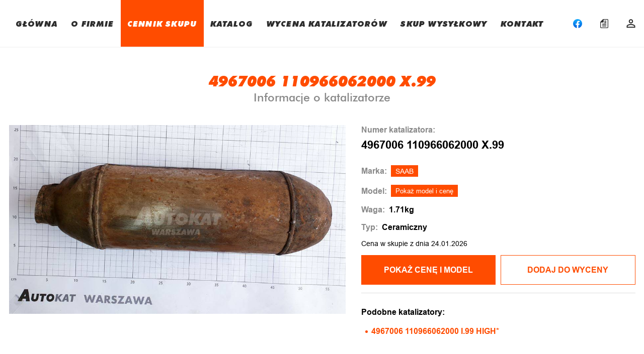

--- FILE ---
content_type: text/html; charset=UTF-8
request_url: https://www.autokat-katalizatory.pl/cennik-skupu/4967006-110966062000-x-99
body_size: 8070
content:
<!doctype html>
<html lang="pl">
<head>
    <meta charset="utf-8">
    <meta http-equiv="X-UA-Compatible" content="IE=edge">
    <meta name="viewport" content="width=device-width, initial-scale=1.0">
    <title>4967006 110966062000 X.99 SAAB Cena skupu Katalizatora  - AUTOKAT Katalizatory Warszawa</title>
    <meta name="description" content="Poznaj cenę skupu katalizatorów marki SAAB o numerze 4967006 110966062000 X.99. Najatrakcyjniejsze ceny skupu katalizatorów w Warszawie ">
    <meta name="keywords" content="">
    <link rel="canonical" href="https://www.autokat-katalizatory.pl/cennik-skupu/4967006-110966062000-x-99" />
        <link rel="stylesheet" href="https://cdn.jsdelivr.net/npm/swiper@8/swiper-bundle.min.css"/>
        <script type="application/ld+json">
    {
      "@context": "https://schema.org/",
      "@type": "Product",
      "name": " 4967006 110966062000 X.99 SAAB Cena skupu Katalizatora ",
      "image": [
               "https://www.autokat-katalizatory.pl//storage/products/2491/main.jpg"               ],
      "description": "Poznaj cenę skupu katalizatorów marki SAAB o numerze 4967006 110966062000 X.99. Najatrakcyjniejsze ceny skupu katalizatorów w Warszawie ",
      "sku": "2491",
      "model":"4967006 110966062000 X.99",
      "brand": {
        "@type": "Brand",
        "name": "SAAB"
      },
       "offers": {
       "price": "-",
       "priceCurrency": "PLN",
        "url": "https://www.autokat-katalizatory.pl/cennik-skupu/4967006-110966062000-x-99",
        "availability": "https://schema.org/InStock",
        "priceValidUntil": "2026-01-31T23:00:00+01:00"
    },
    "aggregateRating": {
        "@type": "http://schema.org/AggregateRating",
        "ratingCount": 1,
        "ratingValue": 5
    }
    }
    </script>
    <link href="https://fonts.googleapis.com/css2?family=Roboto:ital,wght@0,100;0,400;0,700;0,900;1,400&display=swap" rel="stylesheet">
    <link rel="stylesheet" href="https://www.autokat-katalizatory.pl/css/app.css?v=37">
    <meta name="csrf-token" content="HJWLevGFBmWFIJ0zuSs16lNa3joScVKLTsfQJkYC">
    <link rel="shortcut icon" href="https://www.autokat-katalizatory.pl/favicon.png" type="image/x-icon"/>
    <style>
        .pricer-item__btn--show-more{
            font-size: 14px;
            padding: 7px;
            width: max-content;
            margin: auto;
            margin-top: -10px;
        }
        @media (max-width: 1250px) {
            .pricer-item__btn--show-more{
            font-size: 11px;
        }
}
    </style>
                    <!-- Global site tag (gtag.js) - Google Analytics -->
<script async src="https://www.googletagmanager.com/gtag/js?id=UA-26293510-1"></script>
<script>
  window.dataLayer = window.dataLayer || [];
  function gtag(){dataLayer.push(arguments);}
  gtag('js', new Date());

  gtag('config', 'UA-26293510-1');
</script>
        <!-- Google Tag Manager -->
    <script>(function(w,d,s,l,i){w[l]=w[l]||[];w[l].push({'gtm.start':
                new Date().getTime(),event:'gtm.js'});var f=d.getElementsByTagName(s)[0],
            j=d.createElement(s),dl=l!='dataLayer'?'&l='+l:'';j.async=true;j.src=
            'https://www.googletagmanager.com/gtm.js?id='+i+dl;f.parentNode.insertBefore(j,f);
        })(window,document,'script','dataLayer','GTM-MBF5XRB');</script>
    <!-- End Google Tag Manager -->
</head>
<body>
<!-- Google Tag Manager (noscript) -->
<noscript><iframe src="https://www.googletagmanager.com/ns.html?id=GTM-MBF5XRB"
                  height="0" width="0" style="display:none;visibility:hidden"></iframe></noscript>
<!-- End Google Tag Manager (noscript) -->
    <div class="page">
        <div class="page__content">
            <main>
                <header class="header">
    <div class="container">
        <div class="header__inner">
            <a href="https://www.autokat-katalizatory.pl" class="logo">
                <span class="logo_first-letter">A</span>uto<span class="logo_orange">kat</span>
            </a>
            <nav class="nav">
                                                                                                <a class="nav__item " href="https://www.autokat-katalizatory.pl">GŁÓWNA</a>
                                                                                                    <div class="js-mobile-menu-with-sub nav__item nav__item--with-sub-item ">
                            <div class="nav__item-sub">O FIRMIE</div>
                            <ul class="nav-sub">
                                                                                                        <li><a href="https://www.autokat-katalizatory.pl/o-firmie" class="nav-sub__item">Działalność</a></li>
                                                                                                        <li><a href="https://www.autokat-katalizatory.pl/wspolpraca" class="nav-sub__item">Współpraca</a></li>
                                                                                                        <li><a href="https://www.autokat-katalizatory.pl/skup-katalizatorow-lublin" class="nav-sub__item">Skup Lublin</a></li>
                                                                                                        <li><a href="https://www.autokat-katalizatory.pl/skup-katalizatorow-radom" class="nav-sub__item">Skup Radom</a></li>
                                                            </ul>
                        </div>
                                                                                                    <a class="nav__item  _active " href="https://www.autokat-katalizatory.pl/cennik-skupu">CENNIK SKUPU</a>
                                                                                                    <a class="nav__item " href="https://www.autokat-katalizatory.pl/katalog">KATALOG</a>
                                                                                                    <div class="js-mobile-menu-with-sub nav__item nav__item--with-sub-item ">
                            <div class="nav__item-sub">WYCENA KATALIZATORÓW</div>
                            <ul class="nav-sub">
                                                                                                        <li><a href="https://www.autokat-katalizatory.pl/informacje-ogolne" class="nav-sub__item">Informacje ogólne</a></li>
                                                                                                        <li><a href="https://www.autokat-katalizatory.pl/cennik-skupu" class="nav-sub__item">Cennik skupu</a></li>
                                                                                                        <li><a href="https://www.autokat-katalizatory.pl/cennik-hurtowy" class="nav-sub__item">Cennik hurtowy</a></li>
                                                                                                        <li><a href="https://www.autokat-katalizatory.pl/dodatkowe-sprawdzenia" class="nav-sub__item">Dodatkowe sprawdzenia</a></li>
                                                                                                        <li><a href="https://www.autokat-katalizatory.pl/faq" class="nav-sub__item">FAQ</a></li>
                                                                                                        <li><a href="https://www.autokat-katalizatory.pl/kursy-gieldowe" class="nav-sub__item">Kursy giełdowe</a></li>
                                                                                                        <li><a href="https://www.autokat-katalizatory.pl/kalkulator" class="nav-sub__item">Kalkulator monolitu</a></li>
                                                            </ul>
                        </div>
                                                                                                    <a class="nav__item " href="https://www.autokat-katalizatory.pl/skup-wysylkowy">SKUP WYSYŁKOWY</a>
                                                                                                    <a class="nav__item " href="https://www.autokat-katalizatory.pl/kontakt">KONTAKT</a>
                                                </nav>
            <div class="cabinet">
                <a class="cabinet__item" href="https://www.facebook.com/SkupKatalizatorowAutokat/" target="_blank">
                    <svg   class="icon" xmlns="http://www.w3.org/2000/svg" xml:space="preserve" viewBox="0 0 40 40">
                      <linearGradient id="a" x1="-277.375" x2="-277.375" y1="406.6018" y2="407.5726" gradientTransform="matrix(40 0 0 -39.7778 11115.001 16212.334)" gradientUnits="userSpaceOnUse">
                          <stop offset="0" stop-color="#0062e0"/>
                          <stop offset="1" stop-color="#19afff"/>
                      </linearGradient>
                            <path fill="url(#a)" d="M16.7 39.8C7.2 38.1 0 29.9 0 20 0 9 9 0 20 0s20 9 20 20c0 9.9-7.2 18.1-16.7 19.8l-1.1-.9h-4.4l-1.1.9z"/>
                            <path fill="#fff" d="m27.8 25.6.9-5.6h-5.3v-3.9c0-1.6.6-2.8 3-2.8H29V8.2c-1.4-.2-3-.4-4.4-.4-4.6 0-7.8 2.8-7.8 7.8V20h-5v5.6h5v14.1c1.1.2 2.2.3 3.3.3 1.1 0 2.2-.1 3.3-.3V25.6h4.4z"/>
                    </svg>
                </a>
                <a class="cabinet__item" href="https://www.autokat-katalizatory.pl/checkout">
                    <div class="js-icon-checkout cabinet__item-wrapper ">
                        <svg class="icon">
                            <use xlink:href="/img/sprite.svg#cart"></use>
                        </svg>
                    </div>
                </a>
                                    <a class="cabinet__item" href="https://www.autokat-katalizatory.pl/login">
                        <svg class="icon">
                            <use xlink:href="/img/sprite.svg#person"></use>
                        </svg>
                    </a>
                    <div class="cabinet-info" style="display: none!important;"></div>
                
                <button class="nav-togle">
                    <span></span>
                    <span></span>
                    <span></span>
                </button>
            </div>
        </div>
    </div>
</header>
                
    <article class="product">
        <div class="container">
            <div class="section-title">
                <h1 class="section-title__title">4967006 110966062000 X.99</h1>
                <span class="section-title__subtitle section-title__subtitle--grey">Informacje o katalizatorze</span>
            </div>

            <div class="product__inner">
                <div class="product__slider">
                    <div class="swiper mySwiper2   swiper-wrapper--one-slide--top ">
                        <div class="swiper-wrapper">
                            <div class="swiper-slide">
                                <img src="https://www.autokat-katalizatory.pl//storage/products/2491/main.jpg" />
                            </div>
                                                    </div>
                        <div class="swiper-button-next"></div>
                        <div class="swiper-button-prev"></div>
                    </div>
                    <div thumbsSlider="" class="swiper mySwiper">
                        <div class="swiper-wrapper  swiper-wrapper--one-slide ">
                            <div class="swiper-slide">
                                <img src="https://www.autokat-katalizatory.pl//storage/products/2491/main.jpg" />
                            </div>
                                                    </div>
                    </div>
                </div>

                <div class="product__info">
                    <div class="product-info">
                        <div class="product-info__num">
                            <p>Numer katalizatora:</p>
                            <span>4967006 110966062000 X.99</span>
                        </div>
                        <div class="product-info__item">
                            <p>Marka:</p>
                            <a href="https://www.autokat-katalizatory.pl/katalog/katalizatory-saab">SAAB</a>
                        </div>

                                                                        <div class="product-info__item">
                            <p>Model:</p>
                            <button class="js-inner-show-model" title="Jeden czek zostanie odpisany" data-id="2491">Pokaż model i cenę</button>
                        </div>
                                                <div class="product-info__item">
                            <p>Waga:</p>
                            <span>1.71kg</span>
                        </div>
                        <div class="product-info__item">
                            <p >Typ:</p>
                            <span>Ceramiczny</span>
                        </div>
                        <div class="product-info__item">
                            Cena w skupie z dnia 24.01.2026
                        </div>
                    </div>
                    <div class="js-pricer-item get-price">
                        <div class="get-price__nav">
                            <button class="js-show-price get-price__btn btn  js-has-model " data-id="2491" data-inner="true">POKAŻ CENĘ  I MODEL </button>
                            <button class="js-add-to-cart get-price__btn secondary-btn " data-id="2491">
                                 Dodaj do wyceny                             </button>
                        </div>
                    </div>
                    <div class="line container"></div>
                    <div class="product-similar ">
        <span class="product-similar__title">Podobne katalizatory:</span>
        <ul class="product-similar__list">
                            <li class="product-similar__item">
                    <a href="https://www.autokat-katalizatory.pl/cennik-skupu/4967006-110966062000-i-99-high">
                        4967006 110966062000 I.99 HIGH*
                    </a>
                </li>
                    </ul>
    </div>
                </div>
            </div>
        </div>
    </article>

    <section class="article article--with-bg" style="margin-top: 80px">
        <div class="container">
            <div class="article__inner">
                <h2 style="padding: 0px; margin: 0px 0px 24px; border: 0px; box-sizing: border-box; font-family: 'Futura BT', sans-serif; font-size: 28px; line-height: 34px;">CENNIK &ndash; NAJWAŻNIEJSZE INFORMACJE</h2>
<p style="padding: 0px; margin: 0px; border: 0px; box-sizing: border-box; font-family: Arial, sans-serif; font-size: 16px; line-height: 28px;">1. Jeżeli przy numerze katalizatora znajduje się napis &lsquo;&rsquo;HIGH&rdquo; oznacza to wyższą analizę danego katalizatora. Podana cena jest możliwa do uzyskania wyłącznie przy sprzedaży hurtowej ilości katalizator&oacute;w (100szt lub 100kg) po zmieleniu wkład&oacute;w. Katalizatory z oznaczeniem &bdquo;HIGH&rdquo; nie zawierają informacji o modelu auta w jakim występują.<br /><br />2. Zastrzegamy że informacje dotyczące modelu aut przypisane do konkretnych numer&oacute;w katalizator&oacute;w mogą zawierać błędy. Jeżeli taki Państwo zauważą prosimy o kontakt. <br /><br />3. <span style="font-family: Roboto, sans-serif;">Podane ceny katalizator&oacute;w są aktualne zgodnie z widoczną w cenniku datą. Cennik aktualizowany jest codziennie o 6:30 rano. W przypadku, gdy ceny metali szlachetnych spadną w ciągu dnia o ponad 3% następuje aktualizacja cennika, a dostarczone katalizatory rozliczane są zgodnie z aktualnymi kursami giełdowymi. Aktualne kursy metali można zobaczyć <a href="/kursy-gieldowe">TUTAJ</a></span><br /><br />4. Przedstawione ceny dotyczą katalizator&oacute;w w obudowie, z pełnym w 100% wkładem tzn. bez ubytk&oacute;w, nadpaleń itp. Katalizatory, kt&oacute;rych wkład posiada widoczne ślady zużycia (przegrzania) lub jest zaolejony wyceniamy wyłącznie na miejscu.<br /><br />5. Katalizatory kt&oacute;re mają nadpalony/niekompletny wkład r&oacute;wnież wyceniamy wyłącznie na miejscu. Zazwyczaj cena jest niższa proporcjonalnie procentowo do ubytku monolitu.<br /><br />6. Jeśli nie znaleźli Państwo swojego katalizatora w cenniku proszę przesłać nam jego zdjęcie wraz z oznaczeniami.<br /><br />7. Będąc naszym stałym klientem można liczyć na wyższe ceny niż podane w cenniku, nawet jeżeli dostarcza się detaliczne ilości.<br /><br />8. Jeżeli na dany katalizator otrzymali Państwo od innego skupu wyższą ofertę proszę nas o tym poinformować. Postaramy się ją przebić.<br /><br />9. Jeżeli posiadają Państwo większą ilość katalizator&oacute;w i chcieliby się dowiedzieć jaką mają one wartość prosimy o kontakt telefoniczny.<br /><br />10. Nie wyceniamy katalizator&oacute;w "od do", "orientacyjnie" itd.<br /><br />11. Prosimy o kontakt wyłącznie w godzinach naszej pracy tzn. pon-sob 8:30-20:30.</p>
            </div>
        </div>
    </section>

    <section class="faq padding-bootom-80">
    <div class="container">

        <div class="section-title section-title--left">
            <h2 class="section-title__title" ">
            FAQ
            </h2>
        </div>

        <div class="faq__inner">
                        <div class="faq__item">
                <div class="faq__btn">
                    <p>Jak samodzielnie wycenić katalizator?</p>
                    <svg class="icon">
                        <use xlink:href="/img/sprite.svg#arrow"></use>
                    </svg>
                </div>
                <div class="faq__content">
                   Należy odczytać numery widoczne na obudowie katalizatora i wpisać je w wyszukiwarce w cenniku. Jeżeli w ten sposób nie udało się Państwu odnaleźć swojego katalizatora można skorzystać z katalogu ze zdjęciami i dopasować posiadany model do widocznych na zdjęciach. Proszę zweryfikować zgodność numerów katalizatora z tymi pod zdjęciem w katalogu. Jeżeli mają Państwo wątpliwości czy poprawnie wycenili swój katalizator prosimy o kontakt.
                </div>
            </div>
                        <div class="faq__item">
                <div class="faq__btn">
                    <p>Od czego zależy wartość katalizatora?</p>
                    <svg class="icon">
                        <use xlink:href="/img/sprite.svg#arrow"></use>
                    </svg>
                </div>
                <div class="faq__content">
                   Każdy katalizator zawiera określoną zawartość metali szlachetnych (platyna, pallad, rod) oraz wkład o danej wadze. Dzięki znajomości tych danych jesteśmy w stanie precyzyjnie określić jego wartość. Żeby uzyskać dane dotyczące zawartości metali należy wyjąć wkład katalizatora z obudowy, zmielić np. w młynie kulowym do jednolitej postaci, następnie zważyć oraz przebadać spektrometrem. Na tej podstawie jest wyliczana ostateczna cena katalizatora, z uwzględnieniem prowizji skupu.
                </div>
            </div>
                        <div class="faq__item">
                <div class="faq__btn">
                    <p>Gdzie na katalizatorze znajduje się numer?</p>
                    <svg class="icon">
                        <use xlink:href="/img/sprite.svg#arrow"></use>
                    </svg>
                </div>
                <div class="faq__content">
                   Zdecydowana większość katalizatorów ma wybite numery bezpośrednio na obudowie.  Występują również katalizatory, których numery zostały umieszczone na dodatkowej osłonie. Zazwyczaj są dobrze widoczne ale niekiedy producent umieści je np. na rancie osłony (katalizatory Mazda). Żeby być w stanie poprawnie odczytać numery należy katalizator zdemontować z samochodu, a następnie oczyścić np. przy użyciu papieru ściernego.
                </div>
            </div>
                        <div class="faq__item">
                <div class="faq__btn">
                    <p>Co zrobić gdy numer na katalizatorze jest nieczytelny?</p>
                    <svg class="icon">
                        <use xlink:href="/img/sprite.svg#arrow"></use>
                    </svg>
                </div>
                <div class="faq__content">
                   Najszybszym sposobem wyceny takiego katalizatora jest przesłanie do nas zdjęcia. Na tej podstawie być może będziemy w stanie określić jego wartość. Część katalizatorów nie posiada żadnych numerów na obudowie. Jeżeli wycena na podstawie zdjęcia będzie niemożliwa należy dostarczyć katalizator do naszej firmy, gdzie zostanie przebadany spektrometrem i rozliczony zgodnie z aktualnymi kursami.
                </div>
            </div>
                        <div class="faq__item">
                <div class="faq__btn">
                    <p>Czy można wycenić katalizator znając tylko markę i model auta?</p>
                    <svg class="icon">
                        <use xlink:href="/img/sprite.svg#arrow"></use>
                    </svg>
                </div>
                <div class="faq__content">
                   W większości przypadków tak. Duża część katalizatorów znajdujących się w naszej bazie zawiera informacje dotyczącą modelu występowania. Po wybraniu w wyszukiwarce marki i modelu będą Państwo w stanie go wycenić bez konieczności odczytywania numeru z obudowy. Informacja będzie dokładna tylko w przypadku, gdy katalizator jest oryginalny i w danym modelu auta z konkretnego roku nie występuje kilka rodzajów katalizatorów. Nasza baza katalizatorów jest stale rozwijana i aktualizowana. Zastrzegamy że cennik może zawierać błędy. Jeżeli taki Państwo zauważą prosimy o kontakt.
                </div>
            </div>
                        <div class="faq__item">
                <div class="faq__btn">
                    <p>Ile katalizatorów dziennie można wycenić?</p>
                    <svg class="icon">
                        <use xlink:href="/img/sprite.svg#arrow"></use>
                    </svg>
                </div>
                <div class="faq__content">
                   Codziennie można za darmo wycenić dziesięć katalizatorów i jednocześnie sprawdzić w jakim modelu auta występują. Jeżeli chcą Państwo wycenić większą ilość katalizatorów lub sprawdzić model występowania można to zrobić po dokonaniu płatności.
                </div>
            </div>
                        <div class="faq__item">
                <div class="faq__btn">
                    <p>Czy można mieć nieograniczoną ilość wycen?</p>
                    <svg class="icon">
                        <use xlink:href="/img/sprite.svg#arrow"></use>
                    </svg>
                </div>
                <div class="faq__content">
                   Tak. Jeżeli zajmują się Państwo skupem katalizatorów lub prowadzą np. stacje demontażu pojazdów jest taka możliwość. Prosimy w tym wypadku o kontakt telefoniczny i udzielimy informacji jakie warunki należy spełniać żeby mieć nieograniczony dostęp do cennika.
                </div>
            </div>
                        <div class="faq__item">
                <div class="faq__btn">
                    <p>Czy posiadając większą ilość katalizatorów można otrzymać darmową wycenę?</p>
                    <svg class="icon">
                        <use xlink:href="/img/sprite.svg#arrow"></use>
                    </svg>
                </div>
                <div class="faq__content">
                   Tak. Proszę skontaktować się z nami. Udzielimy Państwu informacji jak można tego dokonać samodzielnie.
                </div>
            </div>
                        <div class="faq__item">
                <div class="faq__btn">
                    <p>Co oznacza informacja „1-5”, „5-10” i dlaczego podane ceny się różnią?</p>
                    <svg class="icon">
                        <use xlink:href="/img/sprite.svg#arrow"></use>
                    </svg>
                </div>
                <div class="faq__content">
                   Cena jaką oferujemy jest uzależniona od ilości sprzedawanych katalizatorów, np. 1-5 dotyczy ceny przy sprzedaży katalizatorów w ilości od 1 do 5 sztuk. Im większą posiadają Państwo ilość katalizatorów tym więcej za nie zapłacimy. Będąc natomiast naszym stałym klientem zapłacimy więcej niż w cenniku nawet jeżeli dostarczą Państwo tylko jedną sztukę.
                </div>
            </div>
                        <div class="faq__item">
                <div class="faq__btn">
                    <p>Dlaczego niektóre katalizatory występują w cenniku dwa lub więcej razy?</p>
                    <svg class="icon">
                        <use xlink:href="/img/sprite.svg#arrow"></use>
                    </svg>
                </div>
                <div class="faq__content">
                   Niektóre katalizatory występują kilka razy ponieważ przeprowadziliśmy kilka analiz danego katalizatora z tym samym numerem.
                </div>
            </div>
                        <div class="faq__item">
                <div class="faq__btn">
                    <p>Która cena jest aktualna w przypadku gdy katalizator z danym numerem występuje w cenniku dwa lub więcej razy?</p>
                    <svg class="icon">
                        <use xlink:href="/img/sprite.svg#arrow"></use>
                    </svg>
                </div>
                <div class="faq__content">
                   W tym wypadku aktualna jest cena katalizatora, gdzie nie ma napisu HIGH znajdującego się obok numeru. Jeżeli przy numerze katalizatora znajduje się napis ‘’HIGH” oznacza to wyższą analizę danego katalizatora. Podana cena jest możliwa do uzyskania wyłącznie przy sprzedaży hurtowej ilości katalizatorów (minimum 100szt lub 100kg) po zmieleniu wkładów. Katalizatory z oznaczeniem „HIGH” nie zawierają informacji o modelu auta w jakim występują.
                </div>
            </div>
                    </div>
    </div>
</section>
    <div class="line container"></div>
    <article class="contact padding-bootom-80">
    <div class="container ">
        <div class="contact__inner">
            <div class="contact__coll">
                <div class="section-title section-title--left">
                    <h2 class="section-title__title">Kontakt</h2>
                </div>
                <ul class="contact__info-list info-list">
                    <li class="info-list__item info-list__item--numbers">
                        <div class="info-list__icon">
                            <svg class="icon">
                                <use xlink:href="/img/sprite.svg#tel"></use>
                            </svg>
                        </div>
                        <div class="info-list-phone-list">
                            <p class="info-list-phone-list__item">
                                <span>Rafał</span>
                                <a href="tel:(+48) 602-669-480">
                                    (+48) 602-669-480
                                </a>
                                <img src="https://www.autokat-katalizatory.pl/img/icons/contacts/viber.svg" alt="viber">
                                <img src="https://www.autokat-katalizatory.pl/img/icons/contacts/whatsap.svg" alt="whatsap">
                                <img src="https://www.autokat-katalizatory.pl/img/icons/contacts/pl.png" alt="pl">
                                <img src="https://www.autokat-katalizatory.pl/img/icons/contacts/king.png" alt="king">
                            </p>
                                                        <p class="info-list-phone-list__item">
                                <span>Roman</span>
                                <a href="tel:(+48) 600-951-481">
                                    (+48) 600-951-481
                                </a>
                                <img src="https://www.autokat-katalizatory.pl/img/icons/contacts/whatsap.svg" alt="whatsap">
                                <img src="https://www.autokat-katalizatory.pl/img/icons/contacts/pl.png" alt="pl">
                            </p>
                                                                                        <p class="info-list-phone-list__item">
                                    <span>Andrzej</span>
                                    <a href="tel:(+48) 601-466-612">
                                        (+48) 601-466-612
                                    </a>
                                    <img src="https://www.autokat-katalizatory.pl/img/icons/contacts/ua.png" alt="ua">
                                </p>
                                                    </div>
                    </li>

                    <li class="info-list__item">
                        <a href="mailto:kontakt@autokat-katalizatory.pl">
                            <div class="info-list__icon">
                                <svg class="icon">
                                    <use xlink:href="/img/sprite.svg#mail"></use>
                                </svg>
                            </div>
                            <span>kontakt@autokat-katalizatory.pl</span>
                        </a>
                    </li>
                    <li class="info-list__item">
                        <div class="info-list__icon">
                            <svg class="icon">
                                <use xlink:href="/img/sprite.svg#map-pin"></use>
                            </svg>
                        </div>
                        <a href="https://goo.gl/maps/B62owkxzbLE5r4R86" target="_blank"><span>Jana Olbrachta 124, 01-373 Warszawa</span></a>
                    </li>
                    <li class="info-list__item">
                        <div class="info-list__icon">
                            <svg class="icon">
                                <use xlink:href="/img/sprite.svg#clock"></use>
                            </svg>
                        </div>
                        <span>Pon - Pt    8:30 - 20:30 <br> Sob         9:00 - 20:30</span>
                    </li>
                </ul>
            </div>
            <div class="contact__coll">
                <div class="section-title section-title--left contact-title--without-margin">
                    <h2 class="section-title__title">Skup Warszawa</h2>
                    <div class="contact__sub-title">Mobilnie Warszawa Bemowo</div>
                </div>
                <iframe allowfullscreen="" frameborder="0" height="400" src="https://www.google.com/maps/embed?pb=!1m18!1m12!1m3!1d2442.9091179729417!2d20.914644716249935!3d52.245034379763055!2m3!1f0!2f0!3f0!3m2!1i1024!2i768!4f13.1!3m3!1m2!1s0x471ecb02bed63f27%3A0xf3470d608bd90801!2sAutokat%20Skup%20Katalizator%C3%B3w!5e0!3m2!1spl!2spl!4v1568879632570!5m2!1spl!2spl" style="border:0;" width="100%"></iframe>
            </div>
            <div class="contact__coll">
                <div class="section-title section-title--left contact-title--without-margin">
                    <h2 class="section-title__title">SKUP Stężyca</h2>
                    <div class="contact__sub-title">Stężyca k/Dęblina woj. Lubelskie</div>
                </div>
                <iframe allowfullscreen="" frameborder="0" height="400" src="https://www.google.com/maps/embed?pb=!1m18!1m12!1m3!1d9916.943998850767!2d21.762921539459647!3d51.58223795800201!2m3!1f0!2f0!3f0!3m2!1i1024!2i768!4f13.1!3m3!1m2!1s0x47189a4aea5f0c6b%3A0x54ba6173c5bdd8af!2zMDgtNTQwIFN0xJnFvHljYQ!5e0!3m2!1spl!2spl!4v1640097540979!5m2!1spl!2spl" style="border:0;" width="100%"></iframe>
            </div>
        </div>
        <h3 class="contact__description">
            SKUP KATALIZATORÓW ODBYWA SIĘ WYŁĄCZNIE<br> PO WCZEŚNIEJSZYM UMÓWIENIU TELEFONICZNYM
        </h3>
    </div>
</article>
                <footer class="page__footer footer">
    <div class="container">
        <div class="footer__inner">
            <div class="footer__left">
                <a href="https://www.autokat-katalizatory.pl" class="footer__logo logo">
                    <span class="logo_first-letter">A</span>uto<span class="logo_orange">kat</span><br>
                    <span class="logo_subtext">skup katalizatorów</span>

                </a>
                <span class="footer__recerved">2021 All rights reserved</span>
            </div>
            <div class="footer__right">
                <a class="footer__link" href="https://www.autokat-katalizatory.pl/regulamin">Regulamin</a>
                <a class="footer__link" href="https://www.autokat-katalizatory.pl/polityka">Polityka prywatności</a>
                <a class="footer__link" href="https://www.autokat-katalizatory.pl/polityka-cookie">Polityka cookie</a>
<!--                <a class='footer__link-created' href="https://www.mx-studio.pl/" target="_blank">Created by MX Studio</a>-->
            </div>
        </div>
    </div>
</footer>
                <div class="popup">
    <div>
        <div id="js-wrap-group-modal" class=" item-modal__wrapper">
        </div>
    </div>

    <div class="js-loader popup-loader">
        <div class="popup-loader__sh1"></div><div class="popup-loader__sh2"></div>
       
    </div>

    <div class="modal-reg">
        <button class="js-jquery-close-modal close-modal__btn">
            <svg class="icon">
                <use xlink:href="/img/sprite.svg#close"></use>
            </svg>
        </button>
        <div id="js-modal-content" class="modal-reg__title">
        </div>
    </div>
</div>


            </main>
        </div>
    </div>
        <!-- Added scripts-->
        <script src="https://www.autokat-katalizatory.pl/js/jquery-3.6.0.min.js"></script>
        
            <script src="https://cdn.jsdelivr.net/npm/swiper@8/swiper-bundle.min.js"></script>
    <script>
        let isManySlides = $('.mySwiper .swiper-slide').length !== 1;
        let swiper = new Swiper(".mySwiper", {
            loop: false,
            spaceBetween: 10,
            slidesPerView: 4,
            freeMode: true,
            watchSlidesProgress: true,
        });
        let swiper2 = new Swiper(".mySwiper2", {
            loop: true,
            spaceBetween: 10,
            autoHeight: true,
            navigation: {
                nextEl: ".swiper-button-next",
                prevEl: ".swiper-button-prev",
            },
            thumbs: {
                swiper: swiper,
            },
        });
    </script>
        <script src="https://www.autokat-katalizatory.pl/js/main.js?v=21"></script>
    <!-- END added scripts-->
</body>
</html>
